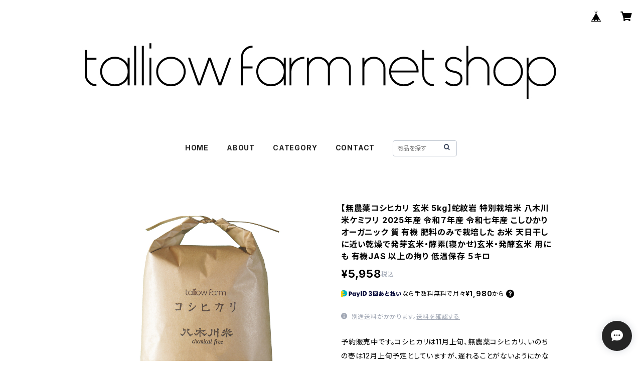

--- FILE ---
content_type: text/html; charset=UTF-8
request_url: https://shop.talliowfarm.net/items/21819864/reviews?format=user&score=all&page=1
body_size: 2601
content:
				<li class="review01__listChild">
			<figure class="review01__itemInfo">
				<a href="/items/21819879" class="review01__imgWrap">
					<img src="https://baseec-img-mng.akamaized.net/images/item/origin/040c847c10612cc1399b9166c75c6ef2.jpg?imformat=generic&q=90&im=Resize,width=146,type=normal" alt="【コシヒカリ 10kg分 無洗米/約8.5kg】蛇紋岩 特別栽培米 八木川米 2024年産 令和６年産 令和六年産 こしひかり オーガニック 質 有機 肥料のみで栽培した お米 ほぼ無農薬の減農薬(低農薬) 天日干し に近い乾燥 有機JAS 以上の拘り 低温保存 １０キロ" class="review01__img">
				</a>
				<figcaption class="review01__item">
					<i class="review01__iconImg ico--good"></i>
					<p class="review01__itemName">【コシヒカリ 10kg分 無洗米/約8.5kg】蛇紋岩 特別栽培米 八木川米 2024年産 令和６年産 令和六年産 こしひかり オーガニック 質 有機 肥料のみで栽培した お米 ほぼ無農薬の減農薬(低農薬) 天日干し に近い乾燥 有機JAS 以上の拘り 低温保存 １０キロ</p>
										<time datetime="2025-05-07" class="review01__date">2025/05/07</time>
				</figcaption>
			</figure><!-- /.review01__itemInfo -->
						<p class="review01__comment">美味しいお米でした😊値段が凄く上がってるので前みたいな値段だったらと願うばかりです。</p>
								</li>
				<li class="review01__listChild">
			<figure class="review01__itemInfo">
				<a href="/items/21819879" class="review01__imgWrap">
					<img src="https://baseec-img-mng.akamaized.net/images/item/origin/040c847c10612cc1399b9166c75c6ef2.jpg?imformat=generic&q=90&im=Resize,width=146,type=normal" alt="【コシヒカリ 10kg分 無洗米/約8.5kg】蛇紋岩 特別栽培米 八木川米 2024年産 令和６年産 令和六年産 こしひかり オーガニック 質 有機 肥料のみで栽培した お米 ほぼ無農薬の減農薬(低農薬) 天日干し に近い乾燥 有機JAS 以上の拘り 低温保存 １０キロ" class="review01__img">
				</a>
				<figcaption class="review01__item">
					<i class="review01__iconImg ico--good"></i>
					<p class="review01__itemName">【コシヒカリ 10kg分 無洗米/約8.5kg】蛇紋岩 特別栽培米 八木川米 2024年産 令和６年産 令和六年産 こしひかり オーガニック 質 有機 肥料のみで栽培した お米 ほぼ無農薬の減農薬(低農薬) 天日干し に近い乾燥 有機JAS 以上の拘り 低温保存 １０キロ</p>
										<time datetime="2025-03-07" class="review01__date">2025/03/07</time>
				</figcaption>
			</figure><!-- /.review01__itemInfo -->
								</li>
				<li class="review01__listChild">
			<figure class="review01__itemInfo">
				<a href="/items/21819877" class="review01__imgWrap">
					<img src="https://baseec-img-mng.akamaized.net/images/item/origin/8834472df943effbec7b6eb2ed59cd02.jpg?imformat=generic&q=90&im=Resize,width=146,type=normal" alt="【無農薬コシヒカリ 10kg分 精米/約9kg】蛇紋岩 特別栽培米 八木川米ケミフリ 2024年産 令和６年産 令和六年産 こしひかり オーガニック 質 有機 肥料のみで栽培した お米 天日干し に近い乾燥 有機JAS 以上の拘り 白米 低温保存 １０キロ" class="review01__img">
				</a>
				<figcaption class="review01__item">
					<i class="review01__iconImg ico--good"></i>
					<p class="review01__itemName">【無農薬コシヒカリ 10kg分 精米/約9kg】蛇紋岩 特別栽培米 八木川米ケミフリ 2024年産 令和６年産 令和六年産 こしひかり オーガニック 質 有機 肥料のみで栽培した お米 天日干し に近い乾燥 有機JAS 以上の拘り 白米 低温保存 １０キロ</p>
										<time datetime="2025-02-23" class="review01__date">2025/02/23</time>
				</figcaption>
			</figure><!-- /.review01__itemInfo -->
								</li>
				<li class="review01__listChild">
			<figure class="review01__itemInfo">
				<a href="/items/21819882" class="review01__imgWrap">
					<img src="https://baseec-img-mng.akamaized.net/images/item/origin/10d1a8bef6b023959482046d4ec17642.jpg?imformat=generic&q=90&im=Resize,width=146,type=normal" alt="【コシヒカリ 玄米 30kg】蛇紋岩 特別栽培米 八木川米 2023年産 令和５年産 令和五年産 こしひかり オーガニック 質 有機 肥料のみで栽培した お米 ほぼ無農薬の減農薬(低農薬) 天日干し に近い乾燥で発芽玄米・酵素(寝かせ)玄米・発酵玄米 用にも 有機JAS 以上の拘り 低温保存 ３０キロ" class="review01__img">
				</a>
				<figcaption class="review01__item">
					<i class="review01__iconImg ico--good"></i>
					<p class="review01__itemName">【コシヒカリ 玄米 30kg】蛇紋岩 特別栽培米 八木川米 2023年産 令和５年産 令和五年産 こしひかり オーガニック 質 有機 肥料のみで栽培した お米 ほぼ無農薬の減農薬(低農薬) 天日干し に近い乾燥で発芽玄米・酵素(寝かせ)玄米・発酵玄米 用にも 有機JAS 以上の拘り 低温保存 ３０キロ</p>
										<time datetime="2024-05-02" class="review01__date">2024/05/02</time>
				</figcaption>
			</figure><!-- /.review01__itemInfo -->
						<p class="review01__comment">美味しいお米なので、リピート購入しています。</p>
								</li>
				<li class="review01__listChild">
			<figure class="review01__itemInfo">
				<a href="/items/21819879" class="review01__imgWrap">
					<img src="https://baseec-img-mng.akamaized.net/images/item/origin/040c847c10612cc1399b9166c75c6ef2.jpg?imformat=generic&q=90&im=Resize,width=146,type=normal" alt="【コシヒカリ 10kg分 無洗米/約8.5kg】蛇紋岩 特別栽培米 八木川米 2023年産 令和５年産 令和五年産 こしひかり オーガニック 質 有機 肥料のみで栽培した お米 ほぼ無農薬の減農薬(低農薬) 天日干し に近い乾燥 有機JAS 以上の拘り 低温保存 １０キロ" class="review01__img">
				</a>
				<figcaption class="review01__item">
					<i class="review01__iconImg ico--good"></i>
					<p class="review01__itemName">【コシヒカリ 10kg分 無洗米/約8.5kg】蛇紋岩 特別栽培米 八木川米 2023年産 令和５年産 令和五年産 こしひかり オーガニック 質 有機 肥料のみで栽培した お米 ほぼ無農薬の減農薬(低農薬) 天日干し に近い乾燥 有機JAS 以上の拘り 低温保存 １０キロ</p>
										<time datetime="2024-04-08" class="review01__date">2024/04/08</time>
				</figcaption>
			</figure><!-- /.review01__itemInfo -->
								</li>
				<li class="review01__listChild">
			<figure class="review01__itemInfo">
				<a href="/items/21819872" class="review01__imgWrap">
					<img src="https://baseec-img-mng.akamaized.net/images/item/origin/3cded2fbba34f8c7fc62f78f68af7942.jpg?imformat=generic&q=90&im=Resize,width=146,type=normal" alt="【コシヒカリ 玄米 10kg】蛇紋岩 特別栽培米 八木川米 2023年産 令和５年産 令和五年産 こしひかり オーガニック 質 有機 肥料のみで栽培した お米 ほぼ無農薬の減農薬(低農薬) 天日干し に近い乾燥で発芽玄米・酵素(寝かせ)玄米・発酵玄米 用にも 有機JAS 以上の拘り 低温保存 １０キロ" class="review01__img">
				</a>
				<figcaption class="review01__item">
					<i class="review01__iconImg ico--good"></i>
					<p class="review01__itemName">【コシヒカリ 玄米 10kg】蛇紋岩 特別栽培米 八木川米 2023年産 令和５年産 令和五年産 こしひかり オーガニック 質 有機 肥料のみで栽培した お米 ほぼ無農薬の減農薬(低農薬) 天日干し に近い乾燥で発芽玄米・酵素(寝かせ)玄米・発酵玄米 用にも 有機JAS 以上の拘り 低温保存 １０キロ</p>
										<time datetime="2024-03-29" class="review01__date">2024/03/29</time>
				</figcaption>
			</figure><!-- /.review01__itemInfo -->
						<p class="review01__comment">何度も購入していますが、たまにもみ殻がある程度で、混入物のないキレイな玄米です。
炊きあがりが香ばしく、冷めても美味しいです。</p>
								</li>
				<li class="review01__listChild">
			<figure class="review01__itemInfo">
				<a href="/items/21819878" class="review01__imgWrap">
					<img src="https://baseec-img-mng.akamaized.net/images/item/origin/77b7d33de78e04429a316d754ba0c7bb.jpg?imformat=generic&q=90&im=Resize,width=146,type=normal" alt="【いのちの壱 10kg分 精米/約9kg】蛇紋岩 特別栽培米 八木川米 2023年産 令和５年産 令和五年産 命の壱 オーガニック 質 有機 肥料のみで栽培した お米 ほぼ無農薬の減農薬(低農薬) 天日干し に近い乾燥 有機JAS 以上の拘り 白米 低温保存 １０キロ" class="review01__img">
				</a>
				<figcaption class="review01__item">
					<i class="review01__iconImg ico--normal"></i>
					<p class="review01__itemName">【いのちの壱 10kg分 精米/約9kg】蛇紋岩 特別栽培米 八木川米 2023年産 令和５年産 令和五年産 命の壱 オーガニック 質 有機 肥料のみで栽培した お米 ほぼ無農薬の減農薬(低農薬) 天日干し に近い乾燥 有機JAS 以上の拘り 白米 低温保存 １０キロ</p>
										<time datetime="2024-03-27" class="review01__date">2024/03/27</time>
				</figcaption>
			</figure><!-- /.review01__itemInfo -->
						<p class="review01__comment">こういうものなのかもしれませんが、何度かこちらで(BASEじゃなく)蛇紋岩米買わせて頂いたことがあるのですが、黒くなったお米が多く入っていたり茶色く黄ばんだ色のお米が多く感じました。高い方のお米を買ったのですがこれが普通なのであればいつも通りの方を買えば良かったなと思いました。</p>
								</li>
				<li class="review01__listChild">
			<figure class="review01__itemInfo">
				<a href="/items/21819872" class="review01__imgWrap">
					<img src="https://baseec-img-mng.akamaized.net/images/item/origin/3cded2fbba34f8c7fc62f78f68af7942.jpg?imformat=generic&q=90&im=Resize,width=146,type=normal" alt="【コシヒカリ 玄米 10kg】蛇紋岩 特別栽培米 八木川米 2023年産 令和５年産 令和五年産 こしひかり オーガニック 質 有機 肥料のみで栽培した お米 ほぼ無農薬の減農薬(低農薬) 天日干し に近い乾燥で発芽玄米・酵素(寝かせ)玄米・発酵玄米 用にも 有機JAS 以上の拘り 低温保存 １０キロ" class="review01__img">
				</a>
				<figcaption class="review01__item">
					<i class="review01__iconImg ico--good"></i>
					<p class="review01__itemName">【コシヒカリ 玄米 10kg】蛇紋岩 特別栽培米 八木川米 2023年産 令和５年産 令和五年産 こしひかり オーガニック 質 有機 肥料のみで栽培した お米 ほぼ無農薬の減農薬(低農薬) 天日干し に近い乾燥で発芽玄米・酵素(寝かせ)玄米・発酵玄米 用にも 有機JAS 以上の拘り 低温保存 １０キロ</p>
										<time datetime="2024-03-22" class="review01__date">2024/03/22</time>
				</figcaption>
			</figure><!-- /.review01__itemInfo -->
						<p class="review01__comment">キレイに選別されていて、もみ殻や未熟米の混入も少ないです。抱いたご飯も香ばしくて甘みがあり、冷めても美味しいです。</p>
								</li>
				<li class="review01__listChild">
			<figure class="review01__itemInfo">
				<a href="/items/21819870" class="review01__imgWrap">
					<img src="https://baseec-img-mng.akamaized.net/images/item/origin/93bee7794c4061b5961b366f839407c9.jpg?imformat=generic&q=90&im=Resize,width=146,type=normal" alt="【無農薬コシヒカリ 5kg分 無洗米/約4.25kg】蛇紋岩 特別栽培米 八木川米ケミフリ 2023年産 令和５年産 令和五年産 こしひかり オーガニック 質 有機 肥料のみで栽培した お米 天日干し に近い乾燥 有機JAS 以上の拘り 低温保存 ５キロ" class="review01__img">
				</a>
				<figcaption class="review01__item">
					<i class="review01__iconImg ico--good"></i>
					<p class="review01__itemName">【無農薬コシヒカリ 5kg分 無洗米/約4.25kg】蛇紋岩 特別栽培米 八木川米ケミフリ 2023年産 令和５年産 令和五年産 こしひかり オーガニック 質 有機 肥料のみで栽培した お米 天日干し に近い乾燥 有機JAS 以上の拘り 低温保存 ５キロ</p>
										<time datetime="2024-03-15" class="review01__date">2024/03/15</time>
				</figcaption>
			</figure><!-- /.review01__itemInfo -->
						<p class="review01__comment">リピートします。3〜4度購入させて頂いてます。何より安心なのは無農薬で有る事です。他の商品と比較しても炊き上がりのツヤ、旨み、甘味。炊飯器内に至っても保温して時間が経過した所で炊き上がりの様なツヤが継続されています！安い米ですと、すぐに黄色っぽく変色し開けた時の匂いも食欲低下になりますが、全ての面におきまして安心、安全、信頼出来るお米です。</p>
								</li>
				<li class="review01__listChild">
			<figure class="review01__itemInfo">
				<a href="/items/21819872" class="review01__imgWrap">
					<img src="https://baseec-img-mng.akamaized.net/images/item/origin/3cded2fbba34f8c7fc62f78f68af7942.jpg?imformat=generic&q=90&im=Resize,width=146,type=normal" alt="【コシヒカリ 玄米 10kg】蛇紋岩 特別栽培米 八木川米 2023年産 令和５年産 令和五年産 こしひかり オーガニック 質 有機 肥料のみで栽培した お米 ほぼ無農薬の減農薬(低農薬) 天日干し に近い乾燥で発芽玄米・酵素(寝かせ)玄米・発酵玄米 用にも 有機JAS 以上の拘り 低温保存 １０キロ" class="review01__img">
				</a>
				<figcaption class="review01__item">
					<i class="review01__iconImg ico--good"></i>
					<p class="review01__itemName">【コシヒカリ 玄米 10kg】蛇紋岩 特別栽培米 八木川米 2023年産 令和５年産 令和五年産 こしひかり オーガニック 質 有機 肥料のみで栽培した お米 ほぼ無農薬の減農薬(低農薬) 天日干し に近い乾燥で発芽玄米・酵素(寝かせ)玄米・発酵玄米 用にも 有機JAS 以上の拘り 低温保存 １０キロ</p>
										<time datetime="2024-02-15" class="review01__date">2024/02/15</time>
				</figcaption>
			</figure><!-- /.review01__itemInfo -->
								</li>
				<li class="review01__listChild">
			<figure class="review01__itemInfo">
				<a href="/items/21819879" class="review01__imgWrap">
					<img src="https://baseec-img-mng.akamaized.net/images/item/origin/040c847c10612cc1399b9166c75c6ef2.jpg?imformat=generic&q=90&im=Resize,width=146,type=normal" alt="【コシヒカリ 10kg分 無洗米/約8.5kg】蛇紋岩 特別栽培米 八木川米 2023年産 令和５年産 令和五年産 新米 こしひかり オーガニック 質 有機 肥料のみで栽培した お米 ほぼ無農薬の減農薬(低農薬) 天日干し に近い乾燥 有機JAS 以上の拘り 低温保存 １０キロ" class="review01__img">
				</a>
				<figcaption class="review01__item">
					<i class="review01__iconImg ico--good"></i>
					<p class="review01__itemName">【コシヒカリ 10kg分 無洗米/約8.5kg】蛇紋岩 特別栽培米 八木川米 2023年産 令和５年産 令和五年産 新米 こしひかり オーガニック 質 有機 肥料のみで栽培した お米 ほぼ無農薬の減農薬(低農薬) 天日干し に近い乾燥 有機JAS 以上の拘り 低温保存 １０キロ</p>
										<time datetime="2024-01-25" class="review01__date">2024/01/25</time>
				</figcaption>
			</figure><!-- /.review01__itemInfo -->
								</li>
				<li class="review01__listChild">
			<figure class="review01__itemInfo">
				<a href="/items/21819880" class="review01__imgWrap">
					<img src="https://baseec-img-mng.akamaized.net/images/item/origin/d068c441457ef5f46151d7e3afbfa17e.jpg?imformat=generic&q=90&im=Resize,width=146,type=normal" alt="【無農薬コシヒカリ 10kg分 無洗米/約8.5kg】蛇紋岩 特別栽培米 八木川米ケミフリ 2023年産 令和５年産 令和五年産 新米 こしひかり オーガニック 質 有機 肥料のみで栽培した お米 天日干し に近い乾燥 有機JAS 以上の拘り 低温保存 １０キロ" class="review01__img">
				</a>
				<figcaption class="review01__item">
					<i class="review01__iconImg ico--bad"></i>
					<p class="review01__itemName">【無農薬コシヒカリ 10kg分 無洗米/約8.5kg】蛇紋岩 特別栽培米 八木川米ケミフリ 2023年産 令和５年産 令和五年産 新米 こしひかり オーガニック 質 有機 肥料のみで栽培した お米 天日干し に近い乾燥 有機JAS 以上の拘り 低温保存 １０キロ</p>
										<time datetime="2024-01-12" class="review01__date">2024/01/12</time>
				</figcaption>
			</figure><!-- /.review01__itemInfo -->
						<p class="review01__comment">とても遅い到着でした。お米は美味しく頂いております。とても感謝しております。次回に期待します。10キロで8キロですよね?</p>
								</li>
				<li class="review01__listChild">
			<figure class="review01__itemInfo">
				<a href="/items/21819879" class="review01__imgWrap">
					<img src="https://baseec-img-mng.akamaized.net/images/item/origin/040c847c10612cc1399b9166c75c6ef2.jpg?imformat=generic&q=90&im=Resize,width=146,type=normal" alt="【コシヒカリ 10kg分 無洗米/約8.5kg】蛇紋岩 特別栽培米 八木川米 2023年産 令和５年産 令和五年産 新米 こしひかり オーガニック 質 有機 肥料のみで栽培した お米 ほぼ無農薬の減農薬(低農薬) 天日干し に近い乾燥 有機JAS 以上の拘り 低温保存 １０キロ" class="review01__img">
				</a>
				<figcaption class="review01__item">
					<i class="review01__iconImg ico--good"></i>
					<p class="review01__itemName">【コシヒカリ 10kg分 無洗米/約8.5kg】蛇紋岩 特別栽培米 八木川米 2023年産 令和５年産 令和五年産 新米 こしひかり オーガニック 質 有機 肥料のみで栽培した お米 ほぼ無農薬の減農薬(低農薬) 天日干し に近い乾燥 有機JAS 以上の拘り 低温保存 １０キロ</p>
										<time datetime="2024-01-07" class="review01__date">2024/01/07</time>
				</figcaption>
			</figure><!-- /.review01__itemInfo -->
								</li>
				<li class="review01__listChild">
			<figure class="review01__itemInfo">
				<a href="/items/21819882" class="review01__imgWrap">
					<img src="https://baseec-img-mng.akamaized.net/images/item/origin/10d1a8bef6b023959482046d4ec17642.jpg?imformat=generic&q=90&im=Resize,width=146,type=normal" alt="【コシヒカリ 玄米 30kg】蛇紋岩 特別栽培米 八木川米 2023年産 令和５年産 令和五年産 新米 こしひかり オーガニック 質 有機 肥料のみで栽培した お米 ほぼ無農薬の減農薬(低農薬) 天日干し に近い乾燥で発芽玄米・酵素(寝かせ)玄米・発酵玄米 用にも 有機JAS 以上の拘り 低温保存 ３０キロ" class="review01__img">
				</a>
				<figcaption class="review01__item">
					<i class="review01__iconImg ico--good"></i>
					<p class="review01__itemName">【コシヒカリ 玄米 30kg】蛇紋岩 特別栽培米 八木川米 2023年産 令和５年産 令和五年産 新米 こしひかり オーガニック 質 有機 肥料のみで栽培した お米 ほぼ無農薬の減農薬(低農薬) 天日干し に近い乾燥で発芽玄米・酵素(寝かせ)玄米・発酵玄米 用にも 有機JAS 以上の拘り 低温保存 ３０キロ</p>
										<time datetime="2023-12-06" class="review01__date">2023/12/06</time>
				</figcaption>
			</figure><!-- /.review01__itemInfo -->
						<p class="review01__comment">きれいで美味しいお米です。またよろしくお願いします。</p>
								</li>
				<li class="review01__listChild">
			<figure class="review01__itemInfo">
				<a href="/items/21819879" class="review01__imgWrap">
					<img src="https://baseec-img-mng.akamaized.net/images/item/origin/040c847c10612cc1399b9166c75c6ef2.jpg?imformat=generic&q=90&im=Resize,width=146,type=normal" alt="【コシヒカリ 10kg分 無洗米/約8.5kg】蛇紋岩 特別栽培米 八木川米 2023年産 令和５年産 令和五年産 新米 こしひかり オーガニック 質 有機 肥料のみで栽培した お米 ほぼ無農薬の減農薬(低農薬) 天日干し に近い乾燥 有機JAS 以上の拘り 低温保存 １０キロ" class="review01__img">
				</a>
				<figcaption class="review01__item">
					<i class="review01__iconImg ico--good"></i>
					<p class="review01__itemName">【コシヒカリ 10kg分 無洗米/約8.5kg】蛇紋岩 特別栽培米 八木川米 2023年産 令和５年産 令和五年産 新米 こしひかり オーガニック 質 有機 肥料のみで栽培した お米 ほぼ無農薬の減農薬(低農薬) 天日干し に近い乾燥 有機JAS 以上の拘り 低温保存 １０キロ</p>
										<time datetime="2023-12-05" class="review01__date">2023/12/05</time>
				</figcaption>
			</figure><!-- /.review01__itemInfo -->
						<p class="review01__comment">リピート購入です。
安全な無洗米を探していてたどり着きました。
価格も高すぎず、手を出せる価格ですし、お味も満足です。直接購入することで、農家さんの応援につながるといいなと思っています。</p>
								</li>
				<li class="review01__listChild">
			<figure class="review01__itemInfo">
				<a href="/items/21819867" class="review01__imgWrap">
					<img src="https://baseec-img-mng.akamaized.net/images/item/origin/6accbd9269de23b147c7f6e1d6a1e052.jpg?imformat=generic&q=90&im=Resize,width=146,type=normal" alt="【無農薬コシヒカリ 5kg分 精米/約4.5kg】蛇紋岩 特別栽培米 八木川米ケミフリ2023年産 令和５年産 令和五年産 新米 こしひかり オーガニック 質 有機 肥料のみで栽培した お米 天日干し に近い乾燥 有機JAS 以上の拘り 白米 低温保存 ５キロ" class="review01__img">
				</a>
				<figcaption class="review01__item">
					<i class="review01__iconImg ico--good"></i>
					<p class="review01__itemName">【無農薬コシヒカリ 5kg分 精米/約4.5kg】蛇紋岩 特別栽培米 八木川米ケミフリ2023年産 令和５年産 令和五年産 新米 こしひかり オーガニック 質 有機 肥料のみで栽培した お米 天日干し に近い乾燥 有機JAS 以上の拘り 白米 低温保存 ５キロ</p>
										<time datetime="2023-12-01" class="review01__date">2023/12/01</time>
				</figcaption>
			</figure><!-- /.review01__itemInfo -->
						<p class="review01__comment">購入してから　時間が経ちました。すみません
甘くて美味しいです。</p>
								</li>
				<li class="review01__listChild">
			<figure class="review01__itemInfo">
				<a href="/items/21819882" class="review01__imgWrap">
					<img src="https://baseec-img-mng.akamaized.net/images/item/origin/10d1a8bef6b023959482046d4ec17642.jpg?imformat=generic&q=90&im=Resize,width=146,type=normal" alt="【コシヒカリ 玄米 30kg】蛇紋岩 特別栽培米 八木川米 2023年産 令和５年産 令和五年産 新米 こしひかり オーガニック 質 有機 肥料のみで栽培した お米 ほぼ無農薬の減農薬(低農薬) 天日干し に近い乾燥で発芽玄米・酵素(寝かせ)玄米・発酵玄米 用にも 有機JAS 以上の拘り 低温保存 ３０キロ" class="review01__img">
				</a>
				<figcaption class="review01__item">
					<i class="review01__iconImg ico--good"></i>
					<p class="review01__itemName">【コシヒカリ 玄米 30kg】蛇紋岩 特別栽培米 八木川米 2023年産 令和５年産 令和五年産 新米 こしひかり オーガニック 質 有機 肥料のみで栽培した お米 ほぼ無農薬の減農薬(低農薬) 天日干し に近い乾燥で発芽玄米・酵素(寝かせ)玄米・発酵玄米 用にも 有機JAS 以上の拘り 低温保存 ３０キロ</p>
										<time datetime="2023-10-31" class="review01__date">2023/10/31</time>
				</figcaption>
			</figure><!-- /.review01__itemInfo -->
						<p class="review01__comment">コメントが遅くなりましたが。迅速な発送ありがとうございました。　まだ炊いてみてはないはのですが、米粒が綺麗で食べるのが楽しみです。</p>
								</li>
				<li class="review01__listChild">
			<figure class="review01__itemInfo">
				<a href="/items/21819863" class="review01__imgWrap">
					<img src="https://baseec-img-mng.akamaized.net/images/item/origin/6a76307ae0ff45c4768e672b3a1ccead.jpg?imformat=generic&q=90&im=Resize,width=146,type=normal" alt="【コシヒカリ 玄米 5kg】蛇紋岩 特別栽培米 八木川米 2023年産 令和５年産 令和五年産 新米 こしひかり オーガニック 質 有機 肥料のみで栽培した お米 ほぼ無農薬の減農薬(低農薬) 天日干し に近い乾燥で発芽玄米・酵素(寝かせ)玄米・発酵玄米 用にも 有機JAS 以上の拘り 低温保存 ５キロ" class="review01__img">
				</a>
				<figcaption class="review01__item">
					<i class="review01__iconImg ico--good"></i>
					<p class="review01__itemName">【コシヒカリ 玄米 5kg】蛇紋岩 特別栽培米 八木川米 2023年産 令和５年産 令和五年産 新米 こしひかり オーガニック 質 有機 肥料のみで栽培した お米 ほぼ無農薬の減農薬(低農薬) 天日干し に近い乾燥で発芽玄米・酵素(寝かせ)玄米・発酵玄米 用にも 有機JAS 以上の拘り 低温保存 ５キロ</p>
										<time datetime="2023-10-05" class="review01__date">2023/10/05</time>
				</figcaption>
			</figure><!-- /.review01__itemInfo -->
						<p class="review01__comment">以前から購入していますが、新米が出るのを待って注文しました。
いつも対応が早いのでありがたいです。
自宅で精米して　5〜7分づきでたべていますが、本当に美味しいです。他のお米より味が濃いといいますか、甘味があるように思います。</p>
								</li>
				<li class="review01__listChild">
			<figure class="review01__itemInfo">
				<a href="/items/21819872" class="review01__imgWrap">
					<img src="https://baseec-img-mng.akamaized.net/images/item/origin/3cded2fbba34f8c7fc62f78f68af7942.jpg?imformat=generic&q=90&im=Resize,width=146,type=normal" alt="【コシヒカリ 玄米 10kg】蛇紋岩 特別栽培米 八木川米 2022年産 令和4年産 令和四年産 こしひかり オーガニック 質 有機 肥料のみで栽培した お米 ほぼ無農薬の減農薬(低農薬) 天日干し に近い乾燥で発芽玄米・酵素(寝かせ)玄米・発酵玄米 用にも 有機JAS 以上の拘り 低温保存 １０キロ" class="review01__img">
				</a>
				<figcaption class="review01__item">
					<i class="review01__iconImg ico--good"></i>
					<p class="review01__itemName">【コシヒカリ 玄米 10kg】蛇紋岩 特別栽培米 八木川米 2022年産 令和4年産 令和四年産 こしひかり オーガニック 質 有機 肥料のみで栽培した お米 ほぼ無農薬の減農薬(低農薬) 天日干し に近い乾燥で発芽玄米・酵素(寝かせ)玄米・発酵玄米 用にも 有機JAS 以上の拘り 低温保存 １０キロ</p>
										<time datetime="2023-09-17" class="review01__date">2023/09/17</time>
				</figcaption>
			</figure><!-- /.review01__itemInfo -->
						<p class="review01__comment">美味しいお米でした。
また、よろしくお願いします。</p>
								</li>
				<li class="review01__listChild">
			<figure class="review01__itemInfo">
				<a href="/items/21819873" class="review01__imgWrap">
					<img src="https://baseec-img-mng.akamaized.net/images/item/origin/55a09dac78cc1a4086f758bc9b3a2fe5.jpg?imformat=generic&q=90&im=Resize,width=146,type=normal" alt="【無農薬コシヒカリ 玄米 10kg】蛇紋岩 特別栽培米 八木川米ケミフリ 2022年産 令和4年産 令和四年産 こしひかり オーガニック 質 有機 肥料のみで栽培した お米 天日干し に近い乾燥で発芽玄米・酵素(寝かせ)玄米・発酵玄米 用にも 有機JAS 以上の拘り 低温保存 １０キロ" class="review01__img">
				</a>
				<figcaption class="review01__item">
					<i class="review01__iconImg ico--bad"></i>
					<p class="review01__itemName">【無農薬コシヒカリ 玄米 10kg】蛇紋岩 特別栽培米 八木川米ケミフリ 2022年産 令和4年産 令和四年産 こしひかり オーガニック 質 有機 肥料のみで栽培した お米 天日干し に近い乾燥で発芽玄米・酵素(寝かせ)玄米・発酵玄米 用にも 有機JAS 以上の拘り 低温保存 １０キロ</p>
										<time datetime="2023-08-25" class="review01__date">2023/08/25</time>
				</figcaption>
			</figure><!-- /.review01__itemInfo -->
						<p class="review01__comment">あまりにも痩せ細った米で非常に落胆しました。</p>
								</li>
		